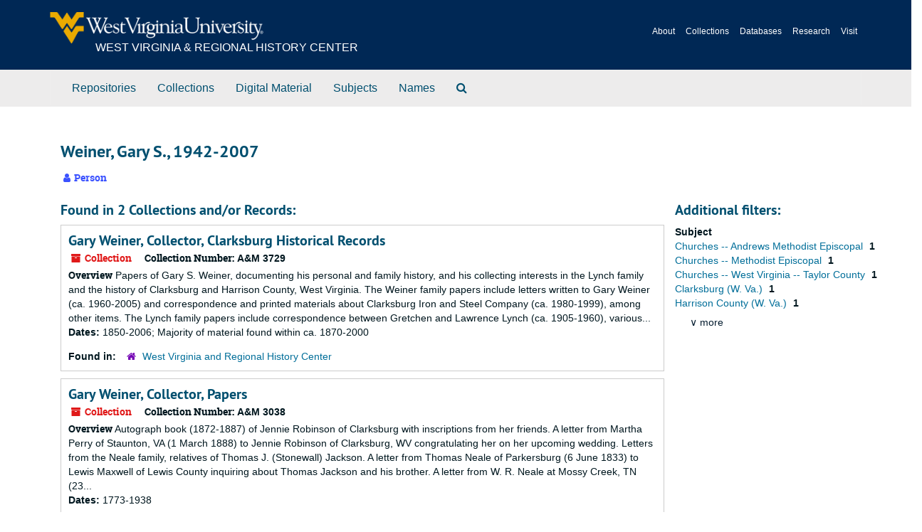

--- FILE ---
content_type: text/html;charset=utf-8
request_url: https://archives.lib.wvu.edu/agents/people/6774
body_size: 14592
content:
<!DOCTYPE html>
<html lang="en">
<head>
	<meta charset="utf-8"/>
	<meta http-equiv="X-UA-Compatible" content="IE=edge"/>
	<meta name="viewport" content="width=device-width, initial-scale=1">
	<link href="/favicon.ico" rel="shortcut icon" type="image/x-icon" />
	<title>Weiner, Gary S., 1942-2007 | West Virginia University Archivesspace</title>
	<meta name="csrf-param" content="authenticity_token" />
<meta name="csrf-token" content="o7/nO3/bIZKmvPa3W37rhQFAzBYLvYlRgEjxSnrG3ITChzI+GvS8GJGKYk1NJ21WzxSnQQgpyXvk4ssHelx5hQ==" />
		<meta name="referrer" content="origin-when-cross-origin" />
<meta name="viewport" content="width=device-width, initial-scale=1">
	<script>
	 var APP_PATH = '/';
	var SHOW_IDENTIFIERS_IN_TREE = true;
	</script>

	<link rel="stylesheet" media="all" href="/assets/application-c5ef6c3837eb5dfa7dbdd56630bce29abae71206f816c2cb3e936573b66c3028.css" />
	<script src="/assets/application-77406bf697558af1e782ad28fa7dc1be6c4f18508271369d4a2d9ef7aac90c32.js"></script>
	  <script type="application/ld+json">
    {
  "@context": "http://schema.org/",
  "@type": "Person",
  "@id": "https://archives.lib.wvu.edu/agents/people/6774",
  "name": "Weiner, Gary S., 1942-2007"
}
  </script>


			<!-- Begin plugin layout -->
			<link rel="stylesheet" media="screen" href="/assets/stylesheets/wvu-base.css" />
<link rel="stylesheet" media="screen" href="/assets/stylesheets/wvu.css" />
			<!-- End plugin layout -->

<!-- HTML5 shim and Respond.js for IE8 support of HTML5 elements and media queries -->
<!-- WARNING: Respond.js doesn't work if you view the page via file:// -->
<!--[if lt IE 9]>
	<script src="https://oss.maxcdn.com/html5shiv/3.7.3/html5shiv.min.js"></script>
	<script src="https://oss.maxcdn.com/respond/1.4.2/respond.min.js"></script>
<![endif]-->

		<!-- Google tag (gtag.js) -->
		<script async src="https://www.googletagmanager.com/gtag/js?id=G-4F42VS3NCR">
		</script>
		<script>
 		   window.dataLayer = window.dataLayer || [];
 		   function gtag(){dataLayer.push(arguments);}
 		   gtag('js', new Date());

 		   gtag('config', 'G-4F42VS3NCR');
		</script>
</head>

<body>
	<div class="skipnav">
  <a class="sr-only sr-only-focusable" href="#maincontent">Skip to main content</a>
</div>

		<section class="wvu-header" role="banner" aria-label="wvu archivesspace header">
  <div class="container">
      <a href="/" class="wvu-header-logo wvu-masthead__logo wvu-masthead__logo--w-signature">
          <span class="wvu-masthead-title wvu-masthead__title--w-signature">West Virginia &amp; Regional History Center</span>
      </a>
      <ul class="wvu-header-mobile-list">
          <li><a href="https://wvrhc.lib.wvu.edu/about/">About</a></li>
          <li><a href="https://wvrhc.lib.wvu.edu/collections/">Collections</a></li>
          <li><a href="https://wvrhc.lib.wvu.edu/research/databases/">Databases</a></li>
          <li><a href="https://wvrhc.lib.wvu.edu/research/">Research</a></li>
          <li><a href="https://wvrhc.lib.wvu.edu/visit/">Visit</a></li>
      </ul>
  </div>
</section>

		<section class="navigation row"><!-- WVU: originally id="navigation" -->
  <div class="container"><!-- WVU: add this div -->
  <nav class="navbar navbar-default" aria-label="top-level navigation">
    <div class="container-fluid navbar-header top-bar">
      <button type="button" class="navbar-toggle collapsed" data-toggle="collapse" data-target="#collapsemenu"
              aria-expanded="false">
        <span class="sr-only">Toggle Navigation</span>
        <span class="icon-bar"></span>
        <span class="icon-bar"></span>
        <span class="icon-bar"></span>
      </button>
      <div class="collapse navbar-collapse" id="collapsemenu">
        <ul class="nav nav navbar-nav">
            <li><a href="/repositories">Repositories</a></li>
            <li><a href="/repositories/resources">Collections</a></li>
            <li><a href="/objects?limit=digital_object">Digital Material</a></li>
            <li><a href="/subjects">Subjects</a></li>
            <li><a href="/agents">Names</a></li>
            <li><a href="/search?reset=true" title="Search The Archives">
                <span class="fa fa-search" aria-hidden="true"></span>
                <span class="sr-only">Search The Archives</span>
              </a>
            </li>
        </ul>
      </div>
    </div>
  </nav>
</div>
</section>

		
	<section id="container-fluid" class="container">
		<div class="container"><!-- WVU: add this div -->
			<a name="maincontent" id="maincontent"></a>
			
			<main role="main content"><!-- WVU: add this tag set -->
				
<div id="main-content" class="agents">

  <div class="row" id="info_row">
    <div class="information col-sm-7">
      

<h1>
    Weiner, Gary S., 1942-2007
</h1>


<div class="badge-and-identifier">
  <div class="record-type-badge agent">
    <i class="fa fa-user"></i>&#160;Person 
  </div>
</div>

    </div>
    <div class="page_actions col-sm-5 right">
      <div title="Page Actions" class="text-right">
 <ul class="list-inline">
      <li class="large-badge  align-center">
              <a id="staff-link" href="#" class="btn btn-default hide" target="_blank">
        <i class="fa fa-pencil fa-3x"></i>
        <br/>
        Staff Only
    </a>

      </li>
 </ul>
</div>

    </div>
  </div>


<div class="row">
  <div class="col-sm-9">
    
    

    
    
    
    
    
    
    
    
    
    
    
    
    
      <h2>Found in 2 Collections and/or Records:</h2>
  
       <div class="recordrow" style="clear:both" data-uri="/repositories/2/resources/4897">
    

<h3>
    <a class="record-title" href="/repositories/2/resources/4897">
      Gary Weiner, Collector, Clarksburg Historical Records
    </a>
</h3>


<div class="badge-and-identifier">
  <div class="record-type-badge resource">
    <i class="fa fa-archive"></i>&#160;Collection 
  </div>
    <div class="identifier">
      <span class="id-label">Collection Number:</span>&#160;<span class="component">A&amp;M 3729</span>
    </div>
</div>

    <div class="recordsummary" style="clear:both">

    <div class="abstract single_note">
      <span class='inline-label'>Overview</span>
        Papers of Gary S. Weiner, documenting his personal and family history, and his collecting interests in the Lynch family and the history of Clarksburg and Harrison County, West Virginia. The Weiner family papers include letters written to Gary Weiner (ca. 1960-2005) and correspondence and printed materials about Clarksburg Iron and Steel Company (ca. 1980-1999), among other items. The Lynch family papers include correspondence between Gretchen and Lawrence Lynch (ca. 1905-1960), various...
    </div>

    <div class="dates">
        <strong>Dates: </strong>
      1850-2006; Majority of material found within ca. 1870-2000
    </div>

  <div class="staff-hidden hide">
  </div>

    

  <div class="result_context">
      <strong>Found in: </strong>
<span class="repo_name">
  <span class='record-type-badge repository' aria-hidden='true'>       <i class='fa fa-home'></i>     </span>
  <a href="/repositories/2">West Virginia and Regional History Center</a>
</span>

  </div>




</div>


   </div>

       <div class="recordrow" style="clear:both" data-uri="/repositories/2/resources/1212">
    

<h3>
    <a class="record-title" href="/repositories/2/resources/1212">
      Gary Weiner, Collector, Papers
    </a>
</h3>


<div class="badge-and-identifier">
  <div class="record-type-badge resource">
    <i class="fa fa-archive"></i>&#160;Collection 
  </div>
    <div class="identifier">
      <span class="id-label">Collection Number:</span>&#160;<span class="component">A&amp;M 3038</span>
    </div>
</div>

    <div class="recordsummary" style="clear:both">

    <div class="abstract single_note">
      <span class='inline-label'>Overview</span>
        Autograph book (1872-1887) of Jennie Robinson of Clarksburg with inscriptions from her friends. A letter from Martha Perry of Staunton, VA (1 March 1888) to Jennie Robinson of Clarksburg, WV congratulating her on her upcoming wedding. Letters from the Neale family, relatives of Thomas J. (Stonewall) Jackson. A letter from Thomas Neale of Parkersburg (6 June 1833) to Lewis Maxwell of Lewis County inquiring about Thomas Jackson and his brother. A letter from W. R. Neale at Mossy Creek, TN (23...
    </div>

    <div class="dates">
        <strong>Dates: </strong>
      1773-1938
    </div>

  <div class="staff-hidden hide">
  </div>

    

  <div class="result_context">
      <strong>Found in: </strong>
<span class="repo_name">
  <span class='record-type-badge repository' aria-hidden='true'>       <i class='fa fa-home'></i>     </span>
  <a href="/repositories/2">West Virginia and Regional History Center</a>
</span>

  </div>




</div>


   </div>

  

  </div>


    
<div class="filters">
</div>

<h3>Additional filters: </h3>
<dl id="facets">



    <dt>Subject</dt>
      <dd>
        <a href="/agents/people/6774?&amp;filter_fields[]=subjects&amp;filter_values[]=Churches+--+Andrews+Methodist+Episcopal"
           rel="nofollow"
           title="Filter By 'Churches -- Andrews Methodist Episcopal'">
          Churches -- Andrews Methodist Episcopal
        </a>
        <span class="recordnumber">1</span>
      </dd>
      <dd>
        <a href="/agents/people/6774?&amp;filter_fields[]=subjects&amp;filter_values[]=Churches+--+Methodist+Episcopal"
           rel="nofollow"
           title="Filter By 'Churches -- Methodist Episcopal'">
          Churches -- Methodist Episcopal
        </a>
        <span class="recordnumber">1</span>
      </dd>
      <dd>
        <a href="/agents/people/6774?&amp;filter_fields[]=subjects&amp;filter_values[]=Churches+--+West+Virginia+--+Taylor+County"
           rel="nofollow"
           title="Filter By 'Churches -- West Virginia -- Taylor County'">
          Churches -- West Virginia -- Taylor County
        </a>
        <span class="recordnumber">1</span>
      </dd>
      <dd>
        <a href="/agents/people/6774?&amp;filter_fields[]=subjects&amp;filter_values[]=Clarksburg+%28W.+Va.%29"
           rel="nofollow"
           title="Filter By 'Clarksburg (W. Va.)'">
          Clarksburg (W. Va.)
        </a>
        <span class="recordnumber">1</span>
      </dd>
      <dd>
        <a href="/agents/people/6774?&amp;filter_fields[]=subjects&amp;filter_values[]=Harrison+County+%28W.+Va.%29"
           rel="nofollow"
           title="Filter By 'Harrison County (W. Va.)'">
          Harrison County (W. Va.)
        </a>
        <span class="recordnumber">1</span>
      </dd>
        <div class="more-facets">
          <span class="more btn">&or; more</span>
          <div class="below-the-fold">
      <dd>
        <a href="/agents/people/6774?&amp;filter_fields[]=subjects&amp;filter_values[]=Photography"
           rel="nofollow"
           title="Filter By 'Photography'">
          Photography
        </a>
        <span class="recordnumber">1</span>
      </dd>
+        <span class="less btn">&and; less</span>
      </div>
    <span class="type-spacer">&nbsp;</span>
</dl>


  </div>
</div>

			</main>
		</div>
	</section>

	<script type="text/javascript">
		$(".upper-record-details .note-content").each(function(index, element){$(this).readmore(450)});
	</script>

	<footer id="footer" class="row">
  <div class="container">
      <div class="school-footer">
          <p><span class="footerTitle">WVU <strong>Libraries</strong></span><br>
                  West Virginia University<br>
                  1549 University Ave. | P.O. Box 6069<br>
                  Morgantown, WV 26506-6069<br>
                  Phone: <a href="tel:13042934040">1-304-293-4040</a><br>
                  Fax: 1-304-293-6638<br><br>
              <a href="https://lib.wvu.edu/sitemap">Sitemap</a> | <a href="https://lib.wvu.edu/about/policies/webstandards">Web Standards</a> | <a href="https://lib.wvu.edu/about/contactus/">Questions or Comments</a>? <br>
          <em>© West Virginia University. Last modified September 13, 2022. <span class="disclaimer">West Virginia University is an Equal Opportunity/Affirmative Action Institution.</span></em></p>
      </div>
      <div class="wvu-footer">
        <ul class="wvuFooterSites">
          <nobr>                        
              <li><a href="http://www.wvu.edu/SiteIndex/">A-Z Site Index</a></li>
              <li><a href="http://www.wvu.edu/CampusMap/">Campus Map</a></li>
              <li><a href="http://www.hr.wvu.edu/wvu_jobs">Jobs</a></li>
              <li><a href="http://directory.wvu.edu/">Directory</a></li>
          </nobr>
          <nobr>
              <li><a href="http://www.wvuf.org/">Give to WVU</a></li>
              <li><a href="http://myaccess.wvu.edu/">MyAccess</a></li>
              <li><a href="http://careerservices.wvu.edu/students/mountaineertraklogins">MountaineerTRAK</a></li>
          </nobr>
          <nobr>                            
              <li><a href="http://www.wvu.edu/">WVU Home</a></li>
              <li><a href="http://alert.wvu.edu/">WVU Alert</a></li>
              <li><a href="http://wvutoday.wvu.edu">WVU Today</a></li>
              <li><a href="http://mix.wvu.edu/">MIX</a></li>
          </nobr>
        </ul>
        <div style="clear:both;"></div>
        <ul class="wvuFooterSocial">
            <li>
              <a class="socmedia" target="_blank" href="http://www.facebook.com/WVULibraries">
                <img src="https://host.lib.wvu.edu/images/2015/facebook.png" alt="Facebook" title="Facebook">
              </a>
            </li>
            <li>
              <a class="socmedia" href="https://www.instagram.com/wvulibraries/" target="_blank">
                <img src="https://host.lib.wvu.edu/images/2015/instagram.png" alt="Instagram" title="Instagram">
              </a>
              </li>             
            <li>
              <a class="socmedia" target="_blank" href="https://twitter.com/wvuLibraries">
                <img src="https://host.lib.wvu.edu/images/2015/twitter.png" alt="Twitter" title="Twitter">
              </a>
            </li>
            <li>
              <a class="socmedia" target="_blank" href="http://www.youtube.com/WVULibraries">
                <img src="https://host.lib.wvu.edu/images/2015/youtube.png" alt="Youtube" title="Youtube">
              </a>
            </li>
          </ul>
      </div>
  </div>
</footer>


			<script>
				FRONTEND_URL = "https://archivesspace.lib.wvu.edu";
				RECORD_URI = "/agents/people/6774";
				STAFF_LINK_MODE = "readonly";
			</script>
</body>
</html>
